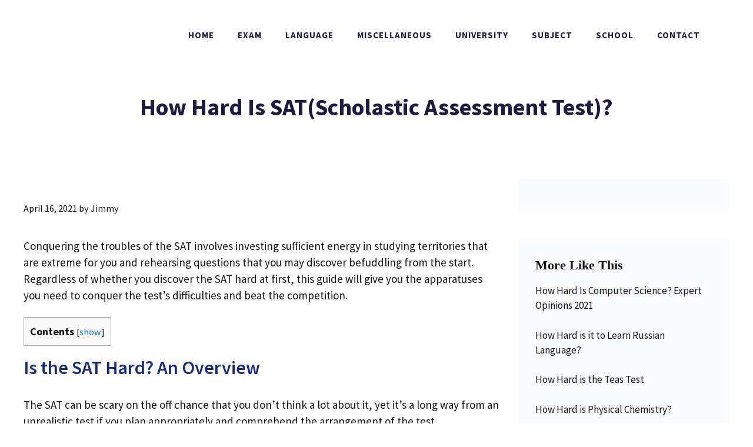

--- FILE ---
content_type: text/html; charset=utf-8
request_url: https://aaupcolorado.org/how-hard-is-sat/
body_size: 14565
content:
<!DOCTYPE html>
<html lang="en-US" prefix="og: https://ogp.me/ns#">
<head>
  <meta charset="UTF-8">
  <link rel="profile" href="https://gmpg.org/xfn/11">
  <title>How Hard Is SAT(Scholastic Assessment Test)? - Aaup Colorado</title>
  <meta name="description" content="Conquering the troubles of the SAT involves investing sufficient energy in studying territories that are extreme for you and rehearsing questions that you may">
  <link rel="canonical" href="/how-hard-is-sat/">
  <meta property="og:locale" content="en_US">
  <meta property="og:type" content="article">
  <meta property="og:title" content="How Hard Is SAT(Scholastic Assessment Test)? - Aaup Colorado">
  <meta property="og:description" content="Conquering the troubles of the SAT involves investing sufficient energy in studying territories that are extreme for you and rehearsing questions that you may">
  <meta property="og:url" content="https://aaupcolorado.org/how-hard-is-sat/">
  <meta property="og:site_name" content="Aaup Colorado">
  <meta property="article:section" content="Exam">
  <meta property="og:updated_time" content="2021-04-16T18:17:46+00:00">
  <meta property="og:image" content="https://i0.wp.com/aaupcolorado.org/wp-content/uploads/2021/04/How-Hard-Is-SAT_.png">
  <meta property="og:image:secure_url" content="https://i0.wp.com/aaupcolorado.org/wp-content/uploads/2021/04/How-Hard-Is-SAT_.png">
  <meta property="og:image:width" content="1920">
  <meta property="og:image:height" content="1080">
  <meta property="og:image:alt" content="How Hard Is SAT?">
  <meta property="og:image:type" content="image/png">
  <meta name="twitter:card" content="summary_large_image">
  <meta name="twitter:title" content="How Hard Is SAT(Scholastic Assessment Test)? - Aaup Colorado">
  <meta name="twitter:description" content="Conquering the troubles of the SAT involves investing sufficient energy in studying territories that are extreme for you and rehearsing questions that you may">
  <meta name="twitter:image" content="https://i0.wp.com/aaupcolorado.org/wp-content/uploads/2021/04/How-Hard-Is-SAT_.png">
  <script type="application/ld+json" class="rank-math-schema">
  {"@context":"https://schema.org","@graph":[{"@type":"Organization","@id":"https://aaupcolorado.org/#organization","name":"Aaup Colorado","url":"https://aaupcolorado.org","logo":{"@type":"ImageObject","@id":"https://aaupcolorado.org/#logo","url":"https://aaupcolorado.org/wp-content/uploads/2021/03/cropped-AAUP-COLORADO.png","caption":"Aaup Colorado","inLanguage":"en-US","width":"278","height":"70"}},{"@type":"WebSite","@id":"https://aaupcolorado.org/#website","url":"https://aaupcolorado.org","name":"Aaup Colorado","publisher":{"@id":"https://aaupcolorado.org/#organization"},"inLanguage":"en-US"},{"@type":"ImageObject","@id":"https://i0.wp.com/aaupcolorado.org/wp-content/uploads/2021/04/How-Hard-Is-SAT_.png?fit=1920%2C1080&amp;ssl=1","url":"https://i0.wp.com/aaupcolorado.org/wp-content/uploads/2021/04/How-Hard-Is-SAT_.png?fit=1920%2C1080&amp;ssl=1","width":"1920","height":"1080","caption":"How Hard Is SAT?","inLanguage":"en-US"},{"@type":"Person","@id":"https://aaupcolorado.org/author/jimmy/","name":"Jimmy","url":"https://aaupcolorado.org/author/jimmy/","image":{"@type":"ImageObject","@id":"https://secure.gravatar.com/avatar/108d1ddef70197e5e0dd69f994bb081f?s=96&amp;d=mm&amp;r=g","url":"https://secure.gravatar.com/avatar/108d1ddef70197e5e0dd69f994bb081f?s=96&amp;d=mm&amp;r=g","caption":"Jimmy","inLanguage":"en-US"},"sameAs":["https://aaupcolorado.org"],"worksFor":{"@id":"https://aaupcolorado.org/#organization"}},{"@type":"WebPage","@id":"https://aaupcolorado.org/how-hard-is-sat/#webpage","url":"https://aaupcolorado.org/how-hard-is-sat/","name":"How Hard Is SAT(Scholastic Assessment Test)? - Aaup Colorado","datePublished":"2021-04-16T18:17:20+00:00","dateModified":"2021-04-16T18:17:46+00:00","author":{"@id":"https://aaupcolorado.org/author/jimmy/"},"isPartOf":{"@id":"https://aaupcolorado.org/#website"},"primaryImageOfPage":{"@id":"https://i0.wp.com/aaupcolorado.org/wp-content/uploads/2021/04/How-Hard-Is-SAT_.png?fit=1920%2C1080&amp;ssl=1"},"inLanguage":"en-US"},{"@type":"BlogPosting","headline":"How Hard Is SAT(Scholastic Assessment Test)? - Aaup Colorado","datePublished":"2021-04-16T18:17:20+00:00","dateModified":"2021-04-16T18:17:46+00:00","author":{"@type":"Person","name":"Jimmy"},"publisher":{"@id":"https://aaupcolorado.org/#organization"},"description":"Conquering the troubles of the SAT involves investing sufficient energy in studying territories that are extreme for you and rehearsing questions that you may","name":"How Hard Is SAT(Scholastic Assessment Test)? - Aaup Colorado","@id":"https://aaupcolorado.org/how-hard-is-sat/#richSnippet","isPartOf":{"@id":"https://aaupcolorado.org/how-hard-is-sat/#webpage"},"image":{"@id":"https://i0.wp.com/aaupcolorado.org/wp-content/uploads/2021/04/How-Hard-Is-SAT_.png?fit=1920%2C1080&amp;ssl=1"},"inLanguage":"en-US","mainEntityOfPage":{"@id":"https://aaupcolorado.org/how-hard-is-sat/#webpage"}}]}
  </script>
  <link rel='dns-prefetch' href='//fonts.googleapis.com'>
  <link rel='dns-prefetch' href='//s.w.org'>
  <link rel='dns-prefetch' href='//i0.wp.com'>
  <link rel='dns-prefetch' href='//i1.wp.com'>
  <link rel='dns-prefetch' href='//i2.wp.com'>
  <link href='https://fonts.gstatic.com' crossorigin="" rel='preconnect'>
  <link rel="alternate" type="application/rss+xml" title="Aaup Colorado &raquo; Feed" href="/feed/">
  <link rel="alternate" type="application/rss+xml" title="Aaup Colorado &raquo; Comments Feed" href="/comments/feed/">
  <link rel="alternate" type="application/rss+xml" title="Aaup Colorado &raquo; How Hard Is SAT(Scholastic Assessment Test)? Comments Feed" href="/how-hard-is-sat/feed/">
  <script>
                        window._wpemojiSettings = {"baseUrl":"https:\/\/s.w.org\/images\/core\/emoji\/13.0.1\/72x72\/","ext":".png","svgUrl":"https:\/\/s.w.org\/images\/core\/emoji\/13.0.1\/svg\/","svgExt":".svg","source":{"concatemoji":"https:\/\/aaupcolorado.org\/wp-includes\/js\/wp-emoji-release.min.js?ver=5.7.1"}};
                        !function(e,a,t){var n,r,o,i=a.createElement("canvas"),p=i.getContext&&i.getContext("2d");function s(e,t){var a=String.fromCharCode;p.clearRect(0,0,i.width,i.height),p.fillText(a.apply(this,e),0,0);e=i.toDataURL();return p.clearRect(0,0,i.width,i.height),p.fillText(a.apply(this,t),0,0),e===i.toDataURL()}function c(e){var t=a.createElement("script");t.src=e,t.defer=t.type="text/javascript",a.getElementsByTagName("head")[0].appendChild(t)}for(o=Array("flag","emoji"),t.supports={everything:!0,everythingExceptFlag:!0},r=0;r<o.length;r++)t.supports[o[r]]=function(e){if(!p||!p.fillText)return!1;switch(p.textBaseline="top",p.font="600 32px Arial",e){case"flag":return s([127987,65039,8205,9895,65039],[127987,65039,8203,9895,65039])?!1:!s([55356,56826,55356,56819],[55356,56826,8203,55356,56819])&&!s([55356,57332,56128,56423,56128,56418,56128,56421,56128,56430,56128,56423,56128,56447],[55356,57332,8203,56128,56423,8203,56128,56418,8203,56128,56421,8203,56128,56430,8203,56128,56423,8203,56128,56447]);case"emoji":return!s([55357,56424,8205,55356,57212],[55357,56424,8203,55356,57212])}return!1}(o[r]),t.supports.everything=t.supports.everything&&t.supports[o[r]],"flag"!==o[r]&&(t.supports.everythingExceptFlag=t.supports.everythingExceptFlag&&t.supports[o[r]]);t.supports.everythingExceptFlag=t.supports.everythingExceptFlag&&!t.supports.flag,t.DOMReady=!1,t.readyCallback=function(){t.DOMReady=!0},t.supports.everything||(n=function(){t.readyCallback()},a.addEventListener?(a.addEventListener("DOMContentLoaded",n,!1),e.addEventListener("load",n,!1)):(e.attachEvent("onload",n),a.attachEvent("onreadystatechange",function(){"complete"===a.readyState&&t.readyCallback()})),(n=t.source||{}).concatemoji?c(n.concatemoji):n.wpemoji&&n.twemoji&&(c(n.twemoji),c(n.wpemoji)))}(window,document,window._wpemojiSettings);
  </script>
  <style>
  img.wp-smiley,
  img.emoji {
        display: inline !important;
        border: none !important;
        box-shadow: none !important;
        height: 1em !important;
        width: 1em !important;
        margin: 0 .07em !important;
        vertical-align: -0.1em !important;
        background: none !important;
        padding: 0 !important;
  }
  </style>
  <link rel='stylesheet' id='generate-fonts-css' href='//fonts.googleapis.com/css?family=Source+Sans+Pro:regular,600,700' media='all'>
  <link rel='stylesheet' id='wp-block-library-css' href='/wp-includes/css/dist/block-library/style.min.css?ver=5.7.1' media='all'>
  <style id='wp-block-library-inline-css'>
  .has-text-align-justify{text-align:justify;}
  </style>
  <link rel='stylesheet' id='quads-style-css-css' href='/wp-content/plugins/quick-adsense-reloaded/includes/gutenberg/dist/blocks.style.build.css?ver=2.0.26' media='all'>
  <link rel='stylesheet' id='toc-screen-css' href='/wp-content/plugins/table-of-contents-plus/screen.min.css?ver=2002' media='all'>
  <link rel='stylesheet' id='generate-comments-css' href='/wp-content/themes/generatepress/assets/css/components/comments.min.css?ver=3.0.3' media='all'>
  <link rel='stylesheet' id='generate-style-css' href='/wp-content/themes/generatepress/assets/css/main.min.css?ver=3.0.3' media='all'>
  <style id='generate-style-inline-css'>
  .is-right-sidebar{width:30%;}.is-left-sidebar{width:20%;}.site-content .content-area{width:70%;}@media (max-width: 992px){.main-navigation .menu-toggle,.sidebar-nav-mobile:not(#sticky-placeholder){display:block;}.main-navigation ul,.gen-sidebar-nav,.main-navigation:not(.slideout-navigation):not(.toggled) .main-nav > ul,.has-inline-mobile-toggle #site-navigation .inside-navigation > *:not(.navigation-search):not(.main-nav){display:none;}.nav-align-right .inside-navigation,.nav-align-center .inside-navigation{justify-content:space-between;}.has-inline-mobile-toggle .mobile-menu-control-wrapper{display:flex;flex-wrap:wrap;}.has-inline-mobile-toggle .inside-header{flex-direction:row;text-align:left;flex-wrap:wrap;}.has-inline-mobile-toggle .header-widget,.has-inline-mobile-toggle #site-navigation{flex-basis:100%;}.nav-float-left .has-inline-mobile-toggle #site-navigation{order:10;}}
  #content {max-width: 1800px;margin-left: auto;margin-right: auto;}
  .dynamic-author-image-rounded{border-radius:100%;}.dynamic-featured-image, .dynamic-author-image{vertical-align:middle;}.one-container.blog .dynamic-content-template:not(:last-child), .one-container.archive .dynamic-content-template:not(:last-child){padding-bottom:0px;}.dynamic-entry-excerpt > p:last-child{margin-bottom:0px;}
  .page-hero{background-color:#ffffff;background-image:url(/wp-content/uploads/2021/01/abstract-shapes.svg);background-size:cover;background-position:center top;background-repeat:no-repeat;color:#1b1b42;padding-top:160px;padding-right:30px;padding-bottom:100px;padding-left:30px;text-align:center;}.page-hero .inside-page-hero.grid-container{max-width:calc(1200px - 30px - 30px);}.page-hero h1, .page-hero h2, .page-hero h3, .page-hero h4, .page-hero h5, .page-hero h6{color:#1b1b42;}.inside-page-hero > *:last-child{margin-bottom:0px;}.page-hero a, .page-hero a:visited{color:#1b1b42;}.page-hero time.updated{display:none;}.page-hero a:hover{color:#192b80;}.header-wrap{position:absolute;left:0px;right:0px;z-index:10;}.header-wrap .site-header{background:transparent;}@media (max-width:768px){.page-hero{padding-top:140px;padding-right:30px;padding-bottom:100px;padding-left:30px;}}
  </style>
  <link rel='stylesheet' id='recent-posts-widget-with-thumbnails-public-style-css' href='/wp-content/plugins/recent-posts-widget-with-thumbnails/public.css?ver=7.0.2' media='all'>
  <link rel='stylesheet' id='generatepress-dynamic-css' href='/wp-content/uploads/generatepress/style.min.css?ver=1619928938' media='all'>
  <link rel='stylesheet' id='generate-blog-images-css' href='/wp-content/plugins/gp-premium/blog/functions/css/featured-images.min.css?ver=2.0.1' media='all'>
  <link rel='stylesheet' id='generate-offside-css' href='/wp-content/plugins/gp-premium/menu-plus/functions/css/offside.min.css?ver=2.0.1' media='all'>
  <style id='generate-offside-inline-css'>
  .slideout-navigation.main-navigation{background-color:rgba(27,27,66,0.96);}.slideout-navigation.main-navigation .main-nav ul li a{color:#ffffff;font-weight:600;text-transform:uppercase;font-size:20px;}.slideout-navigation.main-navigation ul ul{background-color:rgba(0,0,0,0);}.slideout-navigation.main-navigation .main-nav ul ul li a{color:#ffffff;font-size:19px;}@media (max-width:768px){.slideout-navigation.main-navigation .main-nav ul li a{font-size:20px;}.slideout-navigation.main-navigation .main-nav ul ul li a{font-size:19px;}}.slideout-navigation.main-navigation .main-nav ul li:hover > a,.slideout-navigation.main-navigation .main-nav ul li:focus > a,.slideout-navigation.main-navigation .main-nav ul li.sfHover > a{color:#f2f5fa;}.slideout-navigation.main-navigation .main-nav ul ul li:hover > a,.slideout-navigation.main-navigation .main-nav ul ul li:focus > a,.slideout-navigation.main-navigation .main-nav ul ul li.sfHover > a{background-color:rgba(0,0,0,0);}.slideout-navigation.main-navigation .main-nav ul li[class*="current-menu-"] > a, .slideout-navigation.main-navigation .main-nav ul li[class*="current-menu-"] > a:hover,.slideout-navigation.main-navigation .main-nav ul li[class*="current-menu-"].sfHover > a{color:#ffffff;}.slideout-navigation.main-navigation .main-nav ul ul li[class*="current-menu-"] > a,.slideout-navigation.main-navigation .main-nav ul ul li[class*="current-menu-"] > a:hover,.slideout-navigation.main-navigation .main-nav ul ul li[class*="current-menu-"].sfHover > a{background-color:rgba(0,0,0,0);}.slideout-navigation, .slideout-navigation a{color:#ffffff;}.slideout-navigation button.slideout-exit{color:#ffffff;padding-left:20px;padding-right:20px;}.slide-opened nav.toggled .menu-toggle:before{display:none;}@media (max-width: 992px){.menu-bar-item.slideout-toggle{display:none;}}
  </style>
  <link rel='stylesheet' id='jetpack_css-css' href='/wp-content/plugins/jetpack/css/jetpack.css?ver=9.6.1' media='all'>
  <style id='quads-styles-inline-css'>
  .quads-ad-label { font-size: 12px; text-align: center; color: #333;}
  </style>
  <script src='/wp-includes/js/jquery/jquery.min.js?ver=3.5.1' id='jquery-core-js'></script>
  <script src='/wp-includes/js/jquery/jquery-migrate.min.js?ver=3.3.2' id='jquery-migrate-js'></script>
  <link rel="https://api.w.org/" href="/wp-json/">
  <link rel="alternate" type="application/json" href="/wp-json/wp/v2/posts/2459">
  <link rel="EditURI" type="application/rsd+xml" title="RSD" href="/xmlrpc.php?rsd">
  <link rel="wlwmanifest" type="application/wlwmanifest+xml" href="/wp-includes/wlwmanifest.xml">
  <link rel='shortlink' href='/?p=2459'>
  <link rel="alternate" type="application/json+oembed" href="/wp-json/oembed/1.0/embed?url=https%3A%2F%2Faaupcolorado.org%2Fhow-hard-is-sat%2F">
  <link rel="alternate" type="text/xml+oembed" href="/wp-json/oembed/1.0/embed?url=https%3A%2F%2Faaupcolorado.org%2Fhow-hard-is-sat%2F&#038;format=xml">
  <script>
  window.dataLayer = window.dataLayer || [];
  function gtag(){dataLayer.push(arguments);}
  gtag('js', new Date());

  gtag('config', '');
  </script>
  <style type="text/css">
  div#toc_container ul li {font-size: 100%;}
  </style>
  <script type='text/javascript'>
  document.cookie = 'quads_browser_width='+screen.width;
  </script>
  <link rel="pingback" href="/xmlrpc.php">
  <meta name="viewport" content="width=device-width, initial-scale=1">
  <style id="generateblocks-css">
  .gb-container .wp-block-image img{vertical-align:middle;}.gb-container .gb-shape{position:absolute;overflow:hidden;pointer-events:none;line-height:0;}.gb-container .gb-shape svg{fill:currentColor;}.gb-container-8ea0a712{margin:80px 0 0;background-color:#1b1b42;position:relative;overflow:hidden;position:relative;}.gb-container-8ea0a712:before{content:"";background-image:url(/wp-content/uploads/2021/01/abstract-shapes.svg);background-repeat:no-repeat;background-position:center top;background-size:cover;z-index:0;position:absolute;top:0;right:0;bottom:0;left:0;transition:inherit;opacity:0.05;}.gb-container-8ea0a712 > .gb-inside-container{padding:140px 30px 60px;max-width:1200px;margin-left:auto;margin-right:auto;z-index:1;position:relative;}.gb-container-8ea0a712 > .gb-shapes .gb-shape-1{color:#ffffff;left:0;right:0;top:-1px;transform:scaleY(-1);}.gb-container-8ea0a712 > .gb-shapes .gb-shape-1 svg{height:40px;width:calc(100% + 1.3px);position:relative;left:50%;transform:translateX(-50%);min-width:100%;}.gb-container-8ea0a712.gb-has-dynamic-bg:before{background-image:var(--background-url);}.gb-container-8ea0a712.gb-no-dynamic-bg:before{background-image:none;}.gb-container-08e508e0 > .gb-inside-container{padding:0;}.gb-grid-wrapper > .gb-grid-column-08e508e0{width:60%;}.gb-container-c67101ac{color:#ffffff;}.gb-container-c67101ac > .gb-inside-container{padding:0;}.gb-container-c67101ac a, .gb-container-c67101ac a:visited{color:#ffffff;}.gb-container-c67101ac a:hover{color:#abb8c3;}.gb-grid-wrapper > .gb-grid-column-c67101ac{width:20%;}.gb-container-fa4f993b > .gb-inside-container{padding:0;}.gb-grid-wrapper > .gb-grid-column-fa4f993b{width:20%;}.gb-container-30166353{margin:60px 0 0;border-width:1px 0 0;border-style:solid;border-color:#ffffff;text-align:center;}.gb-container-30166353 > .gb-inside-container{padding:10px 0;max-width:1200px;margin-left:auto;margin-right:auto;}.gb-container-bd73b5c4 > .gb-inside-container{padding:0;}.gb-grid-wrapper > .gb-grid-column-bd73b5c4{width:100%;}.gb-container-571e035c > .gb-inside-container{padding:0;}.gb-grid-wrapper > .gb-grid-column-571e035c{width:50%;}.gb-grid-wrapper{display:flex;flex-wrap:wrap;}.gb-grid-wrapper > .gb-grid-column > .gb-container{display:flex;flex-direction:column;height:100%;}.gb-grid-column{box-sizing:border-box;}.gb-grid-wrapper .wp-block-image{margin-bottom:0;}.gb-grid-wrapper-625e6116{align-items:center;margin-left:-80px;}.gb-grid-wrapper-625e6116 > .gb-grid-column{padding-left:80px;}.gb-grid-wrapper-150dce3f{margin-left:-30px;}.gb-grid-wrapper-150dce3f > .gb-grid-column{padding-left:30px;}.gb-icon{display:inline-flex;line-height:0;}.gb-icon svg{height:1em;width:1em;fill:currentColor;}.gb-highlight{background:none;color:unset;}p.gb-headline-cb7c3c96{color:#ffffff;padding:0 100px 0 0;}p.gb-headline-0ba1c93f{color:#ffffff;}p.gb-headline-a8a1fab4{color:#ffffff;font-size:17px;}.gb-button-wrapper{display:flex;flex-wrap:wrap;align-items:flex-start;justify-content:flex-start;clear:both;}.gb-button-wrapper-bf52e756{margin:30px 0 0;}.gb-button-wrapper-b0e77445{justify-content:flex-end;}.gb-button-wrapper .gb-button{display:inline-flex;align-items:center;justify-content:center;text-align:center;text-decoration:none;transition:.2s background-color ease-in-out, .2s color ease-in-out, .2s border-color ease-in-out, .2s opacity ease-in-out, .2s box-shadow ease-in-out;}.gb-button-wrapper .gb-button .gb-icon{align-items:center;}.gb-button-wrapper a.gb-button-16560e2c,.gb-button-wrapper a.gb-button-16560e2c:visited{color:#ffffff;padding:6px;border-radius:50px;margin:0 20px 0 0;border-width:2px;border-style:solid;border-color:#ffffff;display:inline-flex;align-items:center;}.gb-button-wrapper a.gb-button-16560e2c:hover,.gb-button-wrapper a.gb-button-16560e2c:active,.gb-button-wrapper a.gb-button-16560e2c:focus{background-color:#222222;color:#f2f5fa;border-color:#f2f5fa;}a.gb-button-16560e2c .gb-icon{font-size:0.8em;}.gb-button-wrapper a.gb-button-9a533ee7,.gb-button-wrapper a.gb-button-9a533ee7:visited{color:#ffffff;padding:6px;border-radius:50px;margin:0 20px 0 0;border-width:2px;border-style:solid;border-color:#ffffff;display:inline-flex;align-items:center;}.gb-button-wrapper a.gb-button-9a533ee7:hover,.gb-button-wrapper a.gb-button-9a533ee7:active,.gb-button-wrapper a.gb-button-9a533ee7:focus{background-color:#222222;color:#f2f5fa;border-color:#f2f5fa;}a.gb-button-9a533ee7 .gb-icon{font-size:0.8em;}.gb-button-wrapper a.gb-button-e245e61c,.gb-button-wrapper a.gb-button-e245e61c:visited{color:#ffffff;padding:6px;border-radius:50px;border-width:2px;border-style:solid;border-color:#ffffff;display:inline-flex;align-items:center;}.gb-button-wrapper a.gb-button-e245e61c:hover,.gb-button-wrapper a.gb-button-e245e61c:active,.gb-button-wrapper a.gb-button-e245e61c:focus{background-color:#222222;color:#f2f5fa;border-color:#f2f5fa;}a.gb-button-e245e61c .gb-icon{font-size:0.8em;}@media (max-width: 1024px) {.gb-container-8ea0a712 > .gb-shapes .gb-shape-1 svg{width:150%;}.gb-grid-wrapper > .gb-grid-column-08e508e0{width:100%;}.gb-grid-wrapper > .gb-grid-column-c67101ac{width:50%;}.gb-grid-wrapper > .gb-grid-column-fa4f993b{width:50%;}.gb-grid-wrapper-625e6116 > .gb-grid-column{padding-bottom:40px;}p.gb-headline-cb7c3c96{padding-right:0;}.gb-button-wrapper-b0e77445{justify-content:flex-end;}}@media (max-width: 1024px) and (min-width: 768px) {.gb-grid-wrapper > div.gb-grid-column-c67101ac{padding-bottom:0;}.gb-grid-wrapper > div.gb-grid-column-fa4f993b{padding-bottom:0;}}@media (max-width: 767px) {.gb-grid-wrapper > .gb-grid-column{width: 100%;}.gb-container-8ea0a712 > .gb-shapes .gb-shape-1 svg{width:200%;}.gb-grid-wrapper > div.gb-grid-column-fa4f993b{padding-bottom:0;}.gb-button-wrapper-b0e77445{justify-content:flex-start;}}
  </style>
  <link rel="icon" href="https://i1.wp.com/aaupcolorado.org/wp-content/uploads/2021/03/cropped-cropped-AAUP-COLORADO.png?fit=32%2C32&#038;ssl=1" sizes="32x32">
  <link rel="icon" href="https://i1.wp.com/aaupcolorado.org/wp-content/uploads/2021/03/cropped-cropped-AAUP-COLORADO.png?fit=192%2C192&#038;ssl=1" sizes="192x192">
  <link rel="apple-touch-icon" href="https://i1.wp.com/aaupcolorado.org/wp-content/uploads/2021/03/cropped-cropped-AAUP-COLORADO.png?fit=180%2C180&#038;ssl=1">
  <meta name="msapplication-TileImage" content="https://i1.wp.com/aaupcolorado.org/wp-content/uploads/2021/03/cropped-cropped-AAUP-COLORADO.png?fit=270%2C270&#038;ssl=1">
  <style id="wp-custom-css">
                        /* GeneratePress Site CSS */ .main-navigation a {
        letter-spacing: 1px;
  }

  .featured-image img, .post-image img {
        border-radius: 8px;
  }

  .post-meta-style {
        font-size: 16px;
        font-weight: 600;
        text-transform: uppercase;
        letter-spacing: 2px;
  }

  .drop-shadow {
        box-shadow: 0px 0px 20px rgba(200, 200, 200, 0.2);
  }

  .round-top-corners img {
        border-radius: 8px 8px 0px 0px;
  }

  .main-navigation:not(.slideout-navigation) .main-nav li.nav-button a {
        color: rgba(72,45,112,1.0);
        border: 3px;
        border-style: solid;
        line-height: 36px;
        border-radius: 2px;
        margin-left: 20px;
        transition: all 0.6s ease 0s;
  }

  .main-navigation:not(.slideout-navigation) .main-nav li.nav-button a:hover {
        color: rgba(72,45,112,0.8);
  } /* End GeneratePress Site CSS */              
  </style>
</head>
<body class="post-template-default single single-post postid-2459 single-format-standard wp-custom-logo wp-embed-responsive post-image-above-header post-image-aligned-center slideout-enabled slideout-mobile sticky-menu-fade right-sidebar nav-float-right one-container header-aligned-left dropdown-hover featured-image-active contained-content" itemtype="https://schema.org/Blog" itemscope>
  <div class="header-wrap">
    <a class="screen-reader-text skip-link" href="#content" title="Skip to content">Skip to content</a>
    <header id="masthead" class="site-header has-inline-mobile-toggle" itemtype="https://schema.org/WPHeader" itemscope>
      <div class="inside-header grid-container">
        <div class="site-logo">
          <a href="/" title="Aaup Colorado" rel="home"></a>
        </div>
        <nav id="mobile-menu-control-wrapper" class="main-navigation mobile-menu-control-wrapper">
          <button class="menu-toggle" aria-controls="primary-menu" aria-expanded="false" data-nav="site-navigation"><span class="gp-icon icon-menu-bars"><svg viewbox="0 0 512 512" aria-hidden="true" role="img" version="1.1" xmlns="http://www.w3.org/2000/svg" xmlns:xlink="http://www.w3.org/1999/xlink" width="1em" height="1em">
          <path d="M0 96c0-13.255 10.745-24 24-24h464c13.255 0 24 10.745 24 24s-10.745 24-24 24H24c-13.255 0-24-10.745-24-24zm0 160c0-13.255 10.745-24 24-24h464c13.255 0 24 10.745 24 24s-10.745 24-24 24H24c-13.255 0-24-10.745-24-24zm0 160c0-13.255 10.745-24 24-24h464c13.255 0 24 10.745 24 24s-10.745 24-24 24H24c-13.255 0-24-10.745-24-24z"></path></svg><svg viewbox="0 0 512 512" aria-hidden="true" role="img" version="1.1" xmlns="http://www.w3.org/2000/svg" xmlns:xlink="http://www.w3.org/1999/xlink" width="1em" height="1em">
          <path d="M71.029 71.029c9.373-9.372 24.569-9.372 33.942 0L256 222.059l151.029-151.03c9.373-9.372 24.569-9.372 33.942 0 9.372 9.373 9.372 24.569 0 33.942L289.941 256l151.03 151.029c9.372 9.373 9.372 24.569 0 33.942-9.373 9.372-24.569 9.372-33.942 0L256 289.941l-151.029 151.03c-9.373 9.372-24.569 9.372-33.942 0-9.372-9.373-9.372-24.569 0-33.942L222.059 256 71.029 104.971c-9.372-9.373-9.372-24.569 0-33.942z"></path></svg></span><span class="screen-reader-text">Menu</span></button>
        </nav>
        <nav id="site-navigation" class="main-navigation sub-menu-right" itemtype="https://schema.org/SiteNavigationElement" itemscope>
          <div class="inside-navigation grid-container">
            <button class="menu-toggle" aria-controls="primary-menu" aria-expanded="false"><span class="gp-icon icon-menu-bars"><svg viewbox="0 0 512 512" aria-hidden="true" role="img" version="1.1" xmlns="http://www.w3.org/2000/svg" xmlns:xlink="http://www.w3.org/1999/xlink" width="1em" height="1em">
            <path d="M0 96c0-13.255 10.745-24 24-24h464c13.255 0 24 10.745 24 24s-10.745 24-24 24H24c-13.255 0-24-10.745-24-24zm0 160c0-13.255 10.745-24 24-24h464c13.255 0 24 10.745 24 24s-10.745 24-24 24H24c-13.255 0-24-10.745-24-24zm0 160c0-13.255 10.745-24 24-24h464c13.255 0 24 10.745 24 24s-10.745 24-24 24H24c-13.255 0-24-10.745-24-24z"></path></svg><svg viewbox="0 0 512 512" aria-hidden="true" role="img" version="1.1" xmlns="http://www.w3.org/2000/svg" xmlns:xlink="http://www.w3.org/1999/xlink" width="1em" height="1em">
            <path d="M71.029 71.029c9.373-9.372 24.569-9.372 33.942 0L256 222.059l151.029-151.03c9.373-9.372 24.569-9.372 33.942 0 9.372 9.373 9.372 24.569 0 33.942L289.941 256l151.03 151.029c9.372 9.373 9.372 24.569 0 33.942-9.373 9.372-24.569 9.372-33.942 0L256 289.941l-151.029 151.03c-9.373 9.372-24.569 9.372-33.942 0-9.372-9.373-9.372-24.569 0-33.942L222.059 256 71.029 104.971c-9.372-9.373-9.372-24.569 0-33.942z"></path></svg></span><span class="screen-reader-text">Menu</span></button>
            <div id="primary-menu" class="main-nav">
              <ul id="menu-menu" class="menu sf-menu">
                <li id="menu-item-38" class="menu-item menu-item-type-post_type menu-item-object-page menu-item-home menu-item-38">
                  <a href="/">Home</a>
                </li>
                <li id="menu-item-2275" class="menu-item menu-item-type-taxonomy menu-item-object-category current-post-ancestor current-menu-parent current-post-parent menu-item-2275">
                  <a href="/exam/">Exam</a>
                </li>
                <li id="menu-item-2276" class="menu-item menu-item-type-taxonomy menu-item-object-category menu-item-2276">
                  <a href="/language/">Language</a>
                </li>
                <li id="menu-item-2277" class="menu-item menu-item-type-taxonomy menu-item-object-category menu-item-2277">
                  <a href="/miscellaneous/">Miscellaneous</a>
                </li>
                <li id="menu-item-2278" class="menu-item menu-item-type-taxonomy menu-item-object-category menu-item-2278">
                  <a href="/university/">University</a>
                </li>
                <li id="menu-item-2346" class="menu-item menu-item-type-taxonomy menu-item-object-category menu-item-2346">
                  <a href="/subject/">Subject</a>
                </li>
                <li id="menu-item-2345" class="menu-item menu-item-type-taxonomy menu-item-object-category menu-item-2345">
                  <a href="/school/">School</a>
                </li>
                <li id="menu-item-2279" class="menu-item menu-item-type-post_type menu-item-object-page menu-item-2279">
                  <a href="/contact/">Contact</a>
                </li>
              </ul>
            </div>
          </div>
        </nav>
      </div>
    </header>
  </div>
  <div class="page-hero">
    <div class="inside-page-hero grid-container grid-parent">
      <h1>How Hard Is SAT(Scholastic Assessment Test)?</h1>
    </div>
  </div>
  <div id="page" class="site grid-container container hfeed">
    <div id="content" class="site-content">
      <div id="primary" class="content-area">
        <main id="main" class="site-main">
          <article id="post-2459" class="post-2459 post type-post status-publish format-standard has-post-thumbnail category-exam" itemtype="https://schema.org/CreativeWork" itemscope>
            <div class="inside-article">
              <div class="featured-image page-header-image-single"></div>
              <header class="entry-header">
                <div class="entry-meta">
                  <span class="posted-on"><time class="entry-date published" datetime="2021-04-16T18:17:20+00:00" itemprop="datePublished">April 16, 2021</time></span> <span class="byline">by <span class="author vcard" itemprop="author" itemtype="https://schema.org/Person" itemscope><a class="url fn n" href="/author/jimmy/" title="View all posts by Jimmy" rel="author" itemprop="url"><span class="author-name" itemprop="name">Jimmy</span></a></span></span>
                </div>
              </header>
              <div class="entry-content" itemprop="text">
                <div class="quads-location quads-ad1" id="quads-ad1" style="float:none;margin:0px 0 0px 0;text-align:center;">
                   
                  
                </div>
                <p>Conquering the troubles of the SAT involves investing sufficient energy in studying territories that are extreme for you and rehearsing questions that you may discover befuddling from the start. Regardless of whether you discover the SAT hard at first, this guide will give you the apparatuses you need to conquer the test&#8217;s difficulties and beat the competition.&nbsp;</p>
                <div id="toc_container" class="no_bullets">
                  <p class="toc_title">Contents</p>
                  <ul class="toc_list">
                    <li>
                      <a href="#Is_the_SAT_Hard_An_Overview"><span class="toc_number toc_depth_1">1</span> Is the SAT Hard? An Overview&nbsp;</a>
                    </li>
                    <li>
                      <a href="#4_Factors_That_Might_Make_the_SAT_Harder"><span class="toc_number toc_depth_1">2</span> 4 Factors That Might Make the SAT Harder&nbsp;</a>
                      <ul>
                        <li>
                          <a href="#Factor_1_Time_Pressure"><span class="toc_number toc_depth_2">2.1</span> Factor 1: Time Pressure&nbsp;</a>
                        </li>
                        <li>
                          <a href="#Factor_2_Unfamiliar_Math_Concepts"><span class="toc_number toc_depth_2">2.2</span> Factor 2: Unfamiliar Math Concepts&nbsp;</a>
                        </li>
                        <li>
                          <a href="#Factor_3_Challenging_Reading_Passages"><span class="toc_number toc_depth_2">2.3</span> Factor 3: Challenging Reading Passages&nbsp;</a>
                        </li>
                        <li>
                          <a href="#Factor_4_High-Stress_Levels"><span class="toc_number toc_depth_2">2.4</span> Factor 4: High-Stress Levels&nbsp;</a>
                        </li>
                      </ul>
                    </li>
                    <li>
                      <a href="#4_Factors_That_Might_Make_the_SAT_Easier"><span class="toc_number toc_depth_1">3</span> 4 Factors That Might Make the SAT Easier&nbsp;</a>
                      <ul>
                        <li>
                          <a href="#Factor_1_Predictable_Structure_and_Types_of_Questions"><span class="toc_number toc_depth_2">3.1</span> Factor 1: Predictable Structure and Types of Questions&nbsp;</a>
                        </li>
                        <li>
                          <a href="#Factor_2_No_Memorization"><span class="toc_number toc_depth_2">3.2</span> Factor 2: No Memorization&nbsp;</a>
                        </li>
                        <li>
                          <a href="#Factor_3_Almost_All_Multiple_Choice"><span class="toc_number toc_depth_2">3.3</span> Factor 3: Almost All Multiple Choice&nbsp;</a>
                        </li>
                        <li>
                          <a href="#Factor_4_No_Guessing_Penalty"><span class="toc_number toc_depth_2">3.4</span> Factor 4: No Guessing Penalty&nbsp;</a>
                        </li>
                      </ul>
                    </li>
                    <li>
                      <a href="#Primary_concern_Is_the_SAT_Hard_Will_It_Be_Hard_for_You"><span class="toc_number toc_depth_1">4</span> Primary concern: Is the SAT Hard? Will It Be Hard for You?&nbsp;</a>
                    </li>
                  </ul>
                </div>
                <h2><span id="Is_the_SAT_Hard_An_Overview">Is the SAT Hard? An Overview&nbsp;</span></h2>
                <p>The SAT can be scary on the off chance that you don&#8217;t think a lot about it, yet it&#8217;s a long way from an unrealistic test if you plan appropriately and comprehend the arrangement of the test.&nbsp;</p>
                <p>The SAT covers ideas that are commonly instructed in the initial two years of high school, with a couple of further developed ideas sprinkled in with the general mish-mash. That implies if you require the SAT junior year, you presumably will not run into whatever&#8217;s new to you.&nbsp;</p>
                <p>The fundamental trouble lies in understanding the particular manner the SAT poses inquiries and tolerating that it&#8217;s vastly different from most in-class tests. The most ideal approach to conquer the difficulties on the SAT is by setting yourself up for the sorts of inquiries that will be posed and getting comfortable with how the test is organized.&nbsp;</p>
                <p>Once more, the substance of the SAT is more likely than not inside your capacities. The way to acing it is to invest energy getting comfortable with the inquiries and fixing whatever botches you make on training tests.&nbsp;</p>
                <p>In the several segments, I&#8217;ll give you an overview of a couple of various components that may make the SAT pretty much testing. I&#8217;ll follow up these segments with the last rundown of tips on the most proficient method to make the test simpler for you.&nbsp;</p>
                <h2><span id="4_Factors_That_Might_Make_the_SAT_Harder">4 Factors That Might Make the SAT Harder&nbsp;</span></h2>
                <p>Here are a couple of elements that make the SAT a troublesome test for some understudies. These incorporate time pressure, testing math ideas, troublesome understanding entries, and a high-stress climate.&nbsp;</p>
                <h3><span id="Factor_1_Time_Pressure">Factor 1: Time Pressure&nbsp;</span></h3>
                <p>The SAT is a planned test, so regardless of whether you see all the substance, time-pressing factors can prompt imprudent mix-ups and extreme uneasiness. On the SAT Reading area, for instance, you&#8217;ll have 65 minutes to address 52 inquiries, which comes out to 75 seconds for each question. This is without figuring in the time it will take to peruse the entries, as well.&nbsp;</p>
                <p>That is the reason building up a productive section perusing system before you plunk down to step through the examination is basic. On the Writing segment, you have 35 minutes to address 44 inquiries, which comes out to 48 seconds for each question. All Writing questions are additionally entry-based, so you may need to invest some additional energy perusing this segment too.&nbsp;</p>
                <p>You will not have a lot of time for every inquiry on the Math Calculator and No Calculator segments either, and it&#8217;s not difficult to stall out on issues that stump you. On the Math No-Calculator area, you get 25 minutes to respond to 20 inquiries or 75 seconds for each question. In the Calculator area, you get 55 minutes to respond to 38 inquiries or 87 seconds for every inquiry.&nbsp;</p>
                <h3><span id="Factor_2_Unfamiliar_Math_Concepts">Factor 2: Unfamiliar Math Concepts&nbsp;</span></h3>
                <p>Albeit the substance on the SAT is probably not going to go a long way past the extent of what you&#8217;ve realized in your high school math classes, there may be a few inquiries that pose about ideas that have since blurred from your memory.&nbsp;</p>
                <p>The test additionally has some marginally further developed ideas, including essential geometry. If you feel precarious on any of the points tried on SAT Math, you&#8217;ll need to return to them before you&#8217;re prepared to respond to inquiries in a high-pressure testing climate.&nbsp;</p>
                <h3><span id="Factor_3_Challenging_Reading_Passages">Factor 3: Challenging Reading Passages&nbsp;</span></h3>
                <p>Sections on the SAT are largely extracted from genuine distributed writings (and at any rate one chronicled source text), so they&#8217;re composed at a genuinely high level. You&#8217;ll now and then experience language that is somewhat older style and hard to comprehend.&nbsp;</p>
                <p>In case you&#8217;re not a major peruser, these sections may require somewhat more exertion to appreciate. You&#8217;ll have to invest energy rehearsing your entry adding technique before leaping to the test.&nbsp;</p>
                <h3><span id="Factor_4_High-Stress_Levels">Factor 4: High-Stress Levels&nbsp;</span></h3>
                <p>At last, a significant explanation that the SAT is so hard for some, understudies is that they get themselves super worked up about it. It&#8217;s not hard to perceive any reason why this occurs: schools do depend vigorously on state-administered test scores to pass judgment on expected candidates, so it now and then seems like your entire future is riding on this one test. On the off chance that you fixate a lot over the fact that it is so basic to progress nicely, you could wind up with devastating test nervousness, prompting the contrary result.&nbsp;</p>
                <p>Figuring out how to adapt to the pressure related to the SAT may be the main thing you can do to make the entire interaction more sensible.&nbsp;</p>
                <h2><span id="4_Factors_That_Might_Make_the_SAT_Easier">4 Factors That Might Make the SAT Easier&nbsp;</span></h2>
                <p>There are additionally a few parts of the SAT that can cause it to appear as though a simple test contrasted with a portion of the tests you&#8217;ve taken in your classes. Here are a couple of the most noticeable variables.&nbsp;</p>
                <h3><span id="Factor_1_Predictable_Structure_and_Types_of_Questions">Factor 1: Predictable Structure and Types of Questions&nbsp;</span></h3>
                <p>The segments on the SAT are constantly orchestrated in a similar request, which is as per the following:&nbsp;</p>
                <ul>
                  <li>Perusing&nbsp;</li>
                  <li>Composing and Language&nbsp;</li>
                  <li>Math No-Calculator&nbsp;</li>
                  <li>Math Calculator&nbsp;</li>
                  <li>Exposition (Optional)&nbsp;</li>
                </ul>
                <p>This implies that you never need to stress over being confused on test day concerning the basic configuration of the test.&nbsp;</p>
                <p>You can likewise foresee the sorts of inquiries you&#8217;ll experience and how they&#8217;ll be phrased if you go through sufficient practice materials. The College Board composes inquiries in quite certain manners that don&#8217;t change essentially from one test to another.&nbsp;</p>
                <h3><span id="Factor_2_No_Memorization">Factor 2: No Memorization&nbsp;</span></h3>
                <p>You don&#8217;t have to retain a lot of substance to excel on the SAT. The Math area gives you the greater part of the equations you&#8217;ll have to respond to the inquiries. Also, inquiries in the Reading and Writing areas depend on understanding perception and information on the fundamental syntax. So while it&#8217;s conceivable to read for the SAT, it&#8217;s not a similar sort of studying you&#8217;d accomplish for different tests.&nbsp;</p>
                <h3><span id="Factor_3_Almost_All_Multiple_Choice">Factor 3: Almost All Multiple Choice&nbsp;</span></h3>
                <p>The SAT is significantly less work escalated than a ton of tests you take in high school since it does exclude any free-reaction inquiries in the principle segment of the test. Everything is a different decision except for the matrix in inquiries on the number related segments, of which there are just 13 altogether (five on the No Calculator segment and eight on the Calculator area).&nbsp;</p>
                <p>You may decide to take the SAT with the Essay, however, that is discretionary. It&#8217;s likewise founded on a section given by the test and not on your review of outside data.&nbsp;</p>
                <p>Generally, every one of the responses to the inquiries is not too far off on the test on the off chance that you realize where to look.&nbsp;</p>
                <h3><span id="Factor_4_No_Guessing_Penalty">Factor 4: No Guessing Penalty&nbsp;</span></h3>
                <p>There are no focuses deducted for off-base answers on the SAT, so you don&#8217;t need to stress over filling in an answer you&#8217;re not 100% sure about. If you genuinely can&#8217;t settle on two decisions or are completely baffled, simply fill in an arbitrary air pocket. Regardless of whether you miss the point, it&#8217;ll be the same as if you&#8217;d left the inquiry clear, so it&#8217;s to your greatest advantage to try it out.&nbsp;</p>
                <h2><span id="Primary_concern_Is_the_SAT_Hard_Will_It_Be_Hard_for_You">Primary concern: Is the SAT Hard? Will It Be Hard for You?&nbsp;</span></h2>
                <p>Everybody has an alternate gauge level of solace with the arrangement and substance of the SAT. Eventually, however, the trouble level of the test relies upon how to set you up for it. Make certain to step through a lot of training examinations, address your slip-ups fastidiously, and learn systems that can help you decline your feelings of anxiety if test-taking uneasiness is an issue for you.</p>
              </div>
              <footer class="entry-meta">
                <span class="cat-links"><span class="gp-icon icon-categories"><svg viewbox="0 0 512 512" aria-hidden="true" role="img" version="1.1" xmlns="http://www.w3.org/2000/svg" xmlns:xlink="http://www.w3.org/1999/xlink" width="1em" height="1em">
                <path d="M0 112c0-26.51 21.49-48 48-48h110.014a48 48 0 0 1 43.592 27.907l12.349 26.791A16 16 0 0 0 228.486 128H464c26.51 0 48 21.49 48 48v224c0 26.51-21.49 48-48 48H48c-26.51 0-48-21.49-48-48V112z" fill-rule="nonzero"></path></svg></span><span class="screen-reader-text">Categories</span> <a href="/exam/" rel="category tag">Exam</a></span>
                <nav id="nav-below" class="post-navigation">
                  <span class="screen-reader-text">Post navigation</span>
                  <div class="nav-previous">
                    <span class="gp-icon icon-arrow-left"><svg viewbox="0 0 192 512" xmlns="http://www.w3.org/2000/svg" fill-rule="evenodd" clip-rule="evenodd" stroke-linejoin="round" stroke-miterlimit="1.414">
                    <path d="M178.425 138.212c0 2.265-1.133 4.813-2.832 6.512L64.276 256.001l111.317 111.277c1.7 1.7 2.832 4.247 2.832 6.513 0 2.265-1.133 4.813-2.832 6.512L161.43 394.46c-1.7 1.7-4.249 2.832-6.514 2.832-2.266 0-4.816-1.133-6.515-2.832L16.407 262.514c-1.699-1.7-2.832-4.248-2.832-6.513 0-2.265 1.133-4.813 2.832-6.512l131.994-131.947c1.7-1.699 4.249-2.831 6.515-2.831 2.265 0 4.815 1.132 6.514 2.831l14.163 14.157c1.7 1.7 2.832 3.965 2.832 6.513z" fill-rule="nonzero"></path></svg></span><span class="prev" title="Previous"><a href="/how-hard-is-physical-chemistry/" rel="prev">How Hard is Physical Chemistry?</a></span>
                  </div>
                  <div class="nav-next">
                    <span class="gp-icon icon-arrow-right"><svg viewbox="0 0 192 512" xmlns="http://www.w3.org/2000/svg" fill-rule="evenodd" clip-rule="evenodd" stroke-linejoin="round" stroke-miterlimit="1.414">
                    <path d="M178.425 256.001c0 2.266-1.133 4.815-2.832 6.515L43.599 394.509c-1.7 1.7-4.248 2.833-6.514 2.833s-4.816-1.133-6.515-2.833l-14.163-14.162c-1.699-1.7-2.832-3.966-2.832-6.515 0-2.266 1.133-4.815 2.832-6.515l111.317-111.316L16.407 144.685c-1.699-1.7-2.832-4.249-2.832-6.515s1.133-4.815 2.832-6.515l14.163-14.162c1.7-1.7 4.249-2.833 6.515-2.833s4.815 1.133 6.514 2.833l131.994 131.993c1.7 1.7 2.832 4.249 2.832 6.515z" fill-rule="nonzero"></path></svg></span><span class="next" title="Next"><a href="/how-hard-is-it-to-learn-arabic/" rel="next">How Hard is it to Learn Arabic?</a></span>
                  </div>
                </nav>
              </footer>
            </div>
          </article>
          <div class="comments-area">
            <div id="comments">
              <div id="respond" class="comment-respond">
                <h3 id="reply-title" class="comment-reply-title">Leave a Comment <small><a rel="nofollow" id="cancel-comment-reply-link" href="/how-hard-is-sat/#respond" style="display:none;">Cancel reply</a></small></h3>
                
              </div>
            </div>
          </div>
        </main>
      </div>
      <div id="right-sidebar" class="widget-area sidebar is-right-sidebar" itemtype="https://schema.org/WPSideBar" itemscope>
        <div class="inside-right-sidebar">
          <aside id="search-2" class="widget inner-padding widget_search">
            
          </aside>
          <aside id="recent-posts-widget-with-thumbnails-3" class="widget inner-padding recent-posts-widget-with-thumbnails">
            <div id="rpwwt-recent-posts-widget-with-thumbnails-3" class="rpwwt-widget">
              <h2 class="widget-title">More Like This</h2>
              <ul>
                <li>
                  <a href="/how-hard-is-computer-science/"><span class="rpwwt-post-title">How Hard Is Computer Science? Expert Opinions 2021</span></a>
                </li>
                <li>
                  <a href="/how-hard-is-it-to-learn-russian/"><span class="rpwwt-post-title">How Hard is it to Learn Russian Language?</span></a>
                </li>
                <li>
                  <a href="/how-hard-is-the-teas-test/"><span class="rpwwt-post-title">How Hard is the Teas Test</span></a>
                </li>
                <li>
                  <a href="/how-hard-is-physical-chemistry/"><span class="rpwwt-post-title">How Hard is Physical Chemistry?</span></a>
                </li>
                <li>
                  <a href="/how-hard-is-afoqt/"><span class="rpwwt-post-title">How Hard is the AFOQT?</span></a>
                </li>
                <li>
                  <a href="/how-hard-is-security-plus/"><span class="rpwwt-post-title">How Hard is Security+ | No Need to be a Geek</span></a>
                </li>
                <li>
                  <a href="/how-hard-is-it-to-get-a-captains-license/"><span class="rpwwt-post-title">How Hard Is It To Get A Captain’s License?</span></a>
                </li>
                <li>
                  <a href="/how-hard-is-it-to-learn-arabic/"><span class="rpwwt-post-title">How Hard is it to Learn Arabic?</span></a>
                </li>
                <li>
                  <a href="/how-hard-is-pharmacy-school/"><span class="rpwwt-post-title">How Hard is Pharmacy School?</span></a>
                </li>
                <li>
                  <a href="/how-hard-is-it-to-learn-korean/"><span class="rpwwt-post-title">How Hard is it to Learn Korean?</span></a>
                </li>
                <li>
                  <a href="/how-hard-is-cpa-test/"><span class="rpwwt-post-title">How Hard is the CPA Test?</span></a>
                </li>
                <li>
                  <a href="/how-hard-is-nursing-school/"><span class="rpwwt-post-title">How Hard is Nursing School?</span></a>
                </li>
                <li>
                  <a href="/how-hard-is-it-to-learn-mandarin/"><span class="rpwwt-post-title">How Hard is it to Learn Mandarin?</span></a>
                </li>
                <li>
                  <a href="/how-hard-is-gmat/"><span class="rpwwt-post-title">How Hard is the GMAT? Expert Sayings in 2021</span></a>
                </li>
                <li>
                  <a href="/how-hard-is-the-mcat/"><span class="rpwwt-post-title">How Hard is the MCAT?</span></a>
                </li>
              </ul>
            </div>
          </aside>
        </div>
      </div>
    </div>
  </div>
  <div class="site-footer">
    <div class="gb-container gb-container-8ea0a712">
      <div class="gb-inside-container">
        <div class="gb-grid-wrapper gb-grid-wrapper-625e6116">
          <div class="gb-grid-column gb-grid-column-08e508e0">
            <div class="gb-container gb-container-08e508e0">
              <div class="gb-inside-container">
                <p class="gb-headline gb-headline-cb7c3c96 gb-headline-text">Subscribe for more information</p>
                <div class="gb-button-wrapper gb-button-wrapper-bf52e756"></div>
              </div>
            </div>
          </div>
          <div class="gb-grid-column gb-grid-column-c67101ac">
            <div class="gb-container gb-container-c67101ac">
              <div class="gb-inside-container">
                <p class="gb-headline gb-headline-0ba1c93f gb-headline-text"><a href="/">Home</a><br>
                <a href="/contact/">Contact Us<br></a><a href="/privacy-policy-2/">Privacy Policy</a></p>
              </div>
            </div>
          </div>
          <div class="gb-grid-column gb-grid-column-fa4f993b">
            <div class="gb-container gb-container-fa4f993b">
              <div class="gb-inside-container">
                <div class="gb-button-wrapper gb-button-wrapper-b0e77445">
                  <a class="gb-button gb-button-16560e2c" href="#" aria-label="instagram link"><span class="gb-icon"><svg xmlns="http://www.w3.org/2000/svg" viewbox="0 0 448 512" width="1em" height="1em" aria-hidden="true">
                  <path d="M224.1 141c-63.6 0-114.9 51.3-114.9 114.9s51.3 114.9 114.9 114.9S339 319.5 339 255.9 287.7 141 224.1 141zm0 189.6c-41.1 0-74.7-33.5-74.7-74.7s33.5-74.7 74.7-74.7 74.7 33.5 74.7 74.7-33.6 74.7-74.7 74.7zm146.4-194.3c0 14.9-12 26.8-26.8 26.8-14.9 0-26.8-12-26.8-26.8s12-26.8 26.8-26.8 26.8 12 26.8 26.8zm76.1 27.2c-1.7-35.9-9.9-67.7-36.2-93.9-26.2-26.2-58-34.4-93.9-36.2-37-2.1-147.9-2.1-184.9 0-35.8 1.7-67.6 9.9-93.9 36.1s-34.4 58-36.2 93.9c-2.1 37-2.1 147.9 0 184.9 1.7 35.9 9.9 67.7 36.2 93.9s58 34.4 93.9 36.2c37 2.1 147.9 2.1 184.9 0 35.9-1.7 67.7-9.9 93.9-36.2 26.2-26.2 34.4-58 36.2-93.9 2.1-37 2.1-147.8 0-184.8zM398.8 388c-7.8 19.6-22.9 34.7-42.6 42.6-29.5 11.7-99.5 9-132.1 9s-102.7 2.6-132.1-9c-19.6-7.8-34.7-22.9-42.6-42.6-11.7-29.5-9-99.5-9-132.1s-2.6-102.7 9-132.1c7.8-19.6 22.9-34.7 42.6-42.6 29.5-11.7 99.5-9 132.1-9s102.7-2.6 132.1 9c19.6 7.8 34.7 22.9 42.6 42.6 11.7 29.5 9 99.5 9 132.1s2.7 102.7-9 132.1z" fill="currentColor"></path></svg></span></a> <a class="gb-button gb-button-9a533ee7" href="#" aria-label="twitter link"><span class="gb-icon"><svg xmlns="http://www.w3.org/2000/svg" viewbox="0 0 512 512" width="1em" height="1em" aria-hidden="true">
                  <path d="M459.37 151.716c.325 4.548.325 9.097.325 13.645 0 138.72-105.583 298.558-298.558 298.558-59.452 0-114.68-17.219-161.137-47.106 8.447.974 16.568 1.299 25.34 1.299 49.055 0 94.213-16.568 130.274-44.832-46.132-.975-84.792-31.188-98.112-72.772 6.498.974 12.995 1.624 19.818 1.624 9.421 0 18.843-1.3 27.614-3.573-48.081-9.747-84.143-51.98-84.143-102.985v-1.299c13.969 7.797 30.214 12.67 47.431 13.319-28.264-18.843-46.781-51.005-46.781-87.391 0-19.492 5.197-37.36 14.294-52.954 51.655 63.675 129.3 105.258 216.365 109.807-1.624-7.797-2.599-15.918-2.599-24.04 0-57.828 46.782-104.934 104.934-104.934 30.213 0 57.502 12.67 76.67 33.137 23.715-4.548 46.456-13.32 66.599-25.34-7.798 24.366-24.366 44.833-46.132 57.827 21.117-2.273 41.584-8.122 60.426-16.243-14.292 20.791-32.161 39.308-52.628 54.253z" fill="currentColor"></path></svg></span></a> <a class="gb-button gb-button-e245e61c" href="#" aria-label="facebook link"><span class="gb-icon"><svg xmlns="http://www.w3.org/2000/svg" viewbox="0 0 320 512" width="1em" height="1em" aria-hidden="true">
                  <path d="M279.14 288l14.22-92.66h-88.91v-60.13c0-25.35 12.42-50.06 52.24-50.06h40.42V6.26S260.43 0 225.36 0c-73.22 0-121.08 44.38-121.08 124.72v70.62H22.89V288h81.39v224h100.17V288z" fill="currentColor"></path></svg></span></a>
                </div>
              </div>
            </div>
          </div>
        </div>
        <div class="gb-container gb-container-30166353">
          <div class="gb-inside-container">
            <div class="gb-grid-wrapper gb-grid-wrapper-150dce3f">
              <div class="gb-grid-column gb-grid-column-bd73b5c4">
                <div class="gb-container gb-container-bd73b5c4">
                  <div class="gb-inside-container">
                    <p class="gb-headline gb-headline-a8a1fab4 gb-headline-text">© 2021 AAUP COLORADO</p>
                  </div>
                </div>
              </div>
              <div class="gb-grid-column gb-grid-column-571e035c">
                <div class="gb-container gb-container-571e035c">
                  <div class="gb-inside-container"></div>
                </div>
              </div>
            </div>
          </div>
        </div>
      </div>
      <div class="gb-shapes">
        <div class="gb-shape gb-shape-1">
          <svg xmlns="http://www.w3.org/2000/svg" viewbox="0 0 1200 100" preserveaspectratio="none">
          <path d="M1200 100H0V0l400 77.2L1200 0z"></path></svg>
        </div>
      </div>
    </div>
  </div>
  <nav id="generate-slideout-menu" class="main-navigation slideout-navigation do-overlay" itemtype="https://schema.org/SiteNavigationElement" itemscope style="display: none;">
    <div class="inside-navigation grid-container grid-parent">
      <button class="slideout-exit has-svg-icon"><span class="gp-icon pro-close"><svg viewbox="0 0 512 512" aria-hidden="true" role="img" version="1.1" xmlns="http://www.w3.org/2000/svg" xmlns:xlink="http://www.w3.org/1999/xlink" width="1em" height="1em">
      <path d="M71.029 71.029c9.373-9.372 24.569-9.372 33.942 0L256 222.059l151.029-151.03c9.373-9.372 24.569-9.372 33.942 0 9.372 9.373 9.372 24.569 0 33.942L289.941 256l151.03 151.029c9.372 9.373 9.372 24.569 0 33.942-9.373 9.372-24.569 9.372-33.942 0L256 289.941l-151.029 151.03c-9.373 9.372-24.569 9.372-33.942 0-9.372-9.373-9.372-24.569 0-33.942L222.059 256 71.029 104.971c-9.372-9.373-9.372-24.569 0-33.942z"></path></svg></span> <span class="screen-reader-text">Close</span></button>
      <div class="main-nav">
        <ul id="menu-menu-1" class="slideout-menu">
          <li class="menu-item menu-item-type-post_type menu-item-object-page menu-item-home menu-item-38">
            <a href="/">Home</a>
          </li>
          <li class="menu-item menu-item-type-taxonomy menu-item-object-category current-post-ancestor current-menu-parent current-post-parent menu-item-2275">
            <a href="/exam/">Exam</a>
          </li>
          <li class="menu-item menu-item-type-taxonomy menu-item-object-category menu-item-2276">
            <a href="/language/">Language</a>
          </li>
          <li class="menu-item menu-item-type-taxonomy menu-item-object-category menu-item-2277">
            <a href="/miscellaneous/">Miscellaneous</a>
          </li>
          <li class="menu-item menu-item-type-taxonomy menu-item-object-category menu-item-2278">
            <a href="/university/">University</a>
          </li>
          <li class="menu-item menu-item-type-taxonomy menu-item-object-category menu-item-2346">
            <a href="/subject/">Subject</a>
          </li>
          <li class="menu-item menu-item-type-taxonomy menu-item-object-category menu-item-2345">
            <a href="/school/">School</a>
          </li>
          <li class="menu-item menu-item-type-post_type menu-item-object-page menu-item-2279">
            <a href="/contact/">Contact</a>
          </li>
        </ul>
      </div>
    </div>
  </nav>
  <script id='generate-offside-js-extra'>
  var offSide = {"side":"left"};
  </script> 
  <script src='/wp-content/plugins/gp-premium/menu-plus/functions/js/offside.min.js?ver=2.0.1' id='generate-offside-js'></script> 
  <script src='/wp-content/plugins/jetpack/_inc/build/photon/photon.min.js?ver=20191001' id='jetpack-photon-js'></script> 
  <script id='toc-front-js-extra'>


  var tocplus = {"smooth_scroll":"1","visibility_show":"show","visibility_hide":"hide","visibility_hide_by_default":"1","width":"Auto"};
  </script> 
  <script src='/wp-content/plugins/table-of-contents-plus/front.min.js?ver=2002' id='toc-front-js'></script> 
  <script id='generate-main-js-extra'>


  var generatepressMenu = {"toggleOpenedSubMenus":"1","openSubMenuLabel":"Open Sub-Menu","closeSubMenuLabel":"Close Sub-Menu"};
  </script> 
  <script src='/wp-content/themes/generatepress/assets/js/main.min.js?ver=3.0.3' id='generate-main-js'></script> 
   
  <script src='/wp-content/plugins/q2w3-fixed-widget/js/q2w3-fixed-widget.min.js?ver=5.3.0' id='q2w3_fixed_widget-js'></script> 
  <script src='/wp-includes/js/wp-embed.min.js?ver=5.7.1' id='wp-embed-js'></script> 
  <script src='/wp-content/plugins/quick-adsense-reloaded/assets/js/ads.js?ver=2.0.26' id='quads-admin-ads-js'></script> 
  <script async="async" src='/wp-content/plugins/akismet/_inc/form.js?ver=4.1.9' id='akismet-form-js'></script>
<script defer src="https://static.cloudflareinsights.com/beacon.min.js/vcd15cbe7772f49c399c6a5babf22c1241717689176015" integrity="sha512-ZpsOmlRQV6y907TI0dKBHq9Md29nnaEIPlkf84rnaERnq6zvWvPUqr2ft8M1aS28oN72PdrCzSjY4U6VaAw1EQ==" data-cf-beacon='{"version":"2024.11.0","token":"0c550b7b55ed4af5a908558e1195b625","r":1,"server_timing":{"name":{"cfCacheStatus":true,"cfEdge":true,"cfExtPri":true,"cfL4":true,"cfOrigin":true,"cfSpeedBrain":true},"location_startswith":null}}' crossorigin="anonymous"></script>
</body>
</html>


--- FILE ---
content_type: application/javascript; charset=utf-8
request_url: https://aaupcolorado.org/wp-content/plugins/quick-adsense-reloaded/assets/js/ads.js?ver=2.0.26
body_size: 91
content:
var wpquads_adblocker_check = true;

var wpquads_adblocker_check_2 = true;

if ( window.jQuery ) {
   var quads_widget_fixed =   jQuery('.quads_widget_fixed').length;
    if ( quads_widget_fixed ) {
        jQuery(window).load(quads_widget_fixed_init);
    } else {
        if (document.readyState!='loading'){
            quads_widget_fixed_init();
        }
        else{
            document.addEventListener('DOMContentLoaded', quads_widget_fixed_init);
        }
    }
} else {
    console.log('jQuery is not loaded!');
}
function quads_widget_fixed_init(){
    var quads_widget_fixed =   jQuery('.quads_widget_fixed');
    for ( var i = 0; i < quads_widget_fixed.length; i++ ) {
        quads_sidebar(quads_widget_fixed[i]);
    }
    jQuery(window).on('resize', function(){
        for ( var i = 0; i < quads_widget_fixed.length; i++ ) {
            quads_sidebar(quads_widget_fixed[i]);
        }
    });
}
function quads_sidebar(options){
    var options_current_id = jQuery(options).attr('id');
    var options_current_class ='quads_widget_fixed';
    var trigger_top = jQuery('#'+options_current_id).offset();
    var options_current_id_sel = jQuery('#'+options_current_id);
    if ( jQuery('#wpadminbar').length )  { // WordPress admin bar
        trigger_top.top = trigger_top.top + jQuery('#wpadminbar').height();
    }
    jQuery(window).on('scroll.' + options_current_class, function(event) {
        var scroll = jQuery(this).scrollTop();
        if ( scroll  > trigger_top.top) { // fixed bottom
            options_current_id_sel.css('position', 'fixed');
            options_current_id_sel.css('top', '');
        }
    }).trigger('scroll.' + options_current_class);
}

